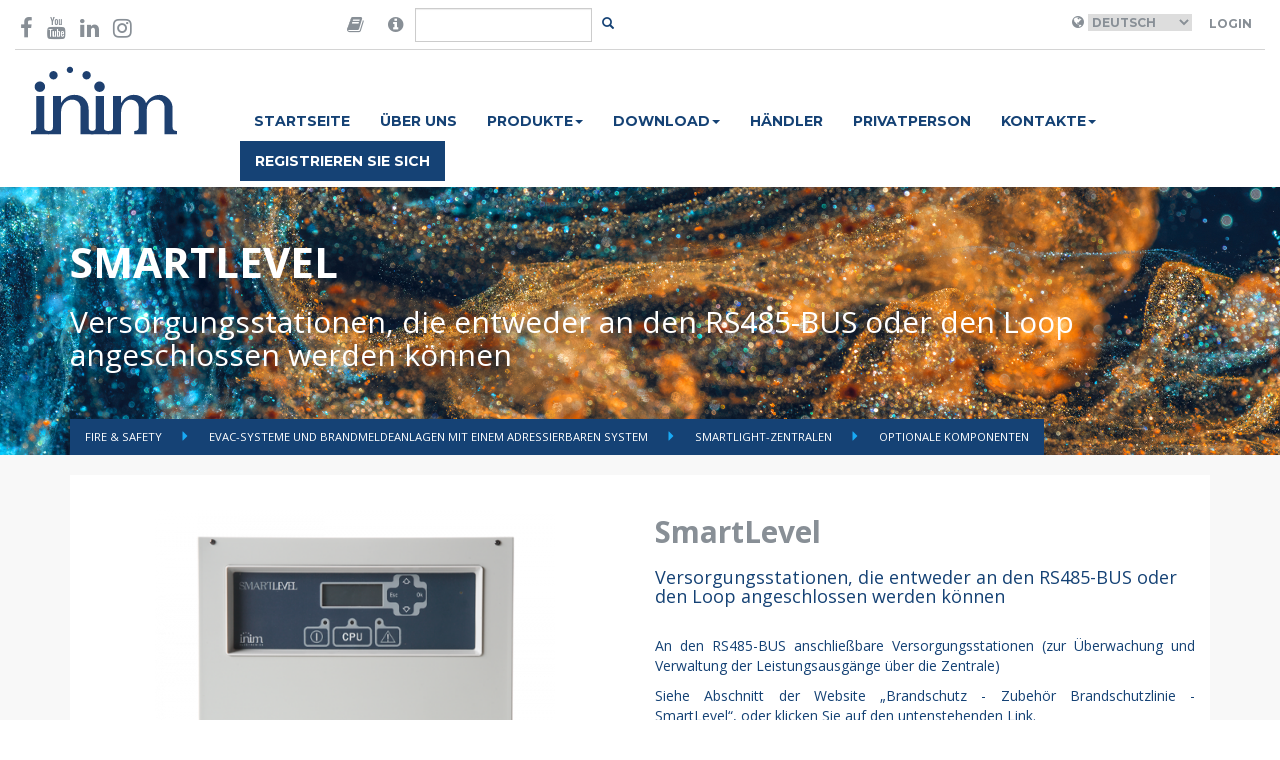

--- FILE ---
content_type: text/html; charset=UTF-8
request_url: https://www.inim.biz/de/smartlight-zentralen/adressierbare-analoge-systeme/brandmeldung/optionale-komponenten/smartlevel
body_size: 6540
content:


<!doctype html>
<html lang="en">
    <head>

        <script id="Cookiebot" src="https://consent.cookiebot.com/uc.js" data-cbid="b88e4a90-cc78-4ee0-ae34-8e395b4f941a" data-blockingmode="auto" type="text/javascript"></script>

        <meta charset="utf-8">
        <meta name="viewport" content="width=device-width, initial-scale=1.0">
        <meta http-equiv="X-UA-Compatible" content="IE=edge">

        <meta name="title" content="SmartLevel">
    
        <meta name="description" content="An den RS485-BUS anschließbare Versorgungsstationen (zur Überwachung und Verwaltung der Leistungsausgänge über die Zentrale) Siehe Abschnitt der Website „Brandschutz - Zubehör...">
    
        <meta name="image" content="https://www.inim.biz/upload/files/5a180cd7293d6.png">
    

        <meta property="twitter:card" content="Passion for Security">
    <meta property="twitter:site" content="@InimElectronics">
    <meta property="twitter:title" content="SmartLevel">
    <meta property="twitter:description" content="An den RS485-BUS anschließbare Versorgungsstationen (zur Überwachung und Verwaltung der Leistungsausgänge über die Zentrale) Siehe Abschnitt der Website „Brandschutz - Zubehör...">
    <meta property="twitter:creator" content="@InimElectronics">
    <meta property="twitter:image:src" content="https://www.inim.biz/upload/files/5a180cd7293d6.png">
    <meta property="twitter:domain" content="www.inim.biz">
    
        <meta property="og:url" content="https://www.inim.biz/de/smartlight-zentralen/adressierbare-analoge-systeme/brandmeldung/optionale-komponenten/smartlevel">
    <meta property="og:title" content="SmartLevel">
    <meta property="og:description" content="An den RS485-BUS anschließbare Versorgungsstationen (zur Überwachung und Verwaltung der Leistungsausgänge über die Zentrale) Siehe Abschnitt der Website „Brandschutz - Zubehör...">
    <meta property="og:type" content="website">
    <meta property="og:image" content="https://www.inim.biz/upload/files/5a180cd7293d6.png">
    <meta property="og:site_name" content="Inim Electronics">
    

        <link rel="icon" type="image/png" href="https://www.inim.biz/assets/images/favicon.png">
        <title>
                         SmartLevel
                    </title>
                <link rel="canonical" href="https://www.inim.biz/de/smartlight-zentralen/adressierbare-analoge-systeme/brandmeldung/optionale-komponenten/smartlevel" />
        
                                <link rel="alternate" hreflang="it" href="https://www.inim.biz/it/antincendio/stazioni-di-alimentazione-smartlevel-per-sistemi-antincendio-analogici-indirizzati" />
                        <link rel="alternate" hreflang="en" href="https://www.inim.biz/en/smartlight-control-panels/analogue-addressable-systems/fire-detection/optional-components/smartlevel" />
                        <link rel="alternate" hreflang="es" href="https://www.inim.biz/es/centrales-smartlight/sistemas-direccionables/deteccion-de-incendios/componentes-opcionales/smartlevel" />
                        <link rel="alternate" hreflang="de" href="https://www.inim.biz/de/smartlight-zentralen/adressierbare-analoge-systeme/brandmeldung/optionale-komponenten/smartlevel" />
                        <link rel="alternate" hreflang="fr" href="https://www.inim.biz/fr/centrales-smartlight/systemes-analogiques-adresses/detection-incendie/composants-en-option/smartlevel" />
                        <link rel="alternate" hreflang="pt" href="https://www.inim.biz/pt/centrais-smartlight/sistemas-analogicos-enderecados/detecao-de-incendio/componentes-opcionais/smartlevel" />
            

                            <link rel="alternate" hreflang="x-default" href="https://www.inim.biz/it/antincendio/stazioni-di-alimentazione-smartlevel-per-sistemi-antincendio-analogici-indirizzati" />
                    
                        <link href="https://www.inim.biz/assets/css/inim-www.css" rel="stylesheet">
                <link href="https://www.inim.biz/assets/css/inim-custom.css" rel="stylesheet">
                <link href="https://www.inim.biz/bower_components/font-awesome/css/font-awesome.min.css" rel="stylesheet">
                <link href="https://www.inim.biz/bower_components/slick-carousel/slick/slick.min.css" rel="stylesheet">
                <link href="https://www.inim.biz/bower_components/featherlight/release/featherlight.min.css" rel="stylesheet">
                <link href="https://www.inim.biz/bower_components/featherlight/release/featherlight.gallery.min.css" rel="stylesheet">
                <link href="https://www.inim.biz/bower_components/jquery.mb.ytplayer/dist/css/jquery.mb.YTPlayer.min.css" rel="stylesheet">
                <link href="https://my.inimcloud.com/css/icomoon.css" rel="stylesheet">
                
                        <script src="https://www.inim.biz/bower_components/jquery/dist/jquery.min.js"></script>
                <script src="https://www.inim.biz/bower_components/bootstrap-sass/assets/javascripts/bootstrap.min.js"></script>
                <script src="https://www.inim.biz/bower_components/slick-carousel/slick/slick.min.js"></script>
                <script src="https://www.inim.biz/bower_components/typeahead.js/dist/typeahead.bundle.min.js"></script>
                <script src="https://www.inim.biz/bower_components/featherlight/release/featherlight.min.js"></script>
                <script src="https://www.inim.biz/bower_components/featherlight/release/featherlight.gallery.min.js"></script>
                <script src="https://www.inim.biz/bower_components/jquery.mb.ytplayer/dist/jquery.mb.YTPlayer.min.js"></script>
                <script src="https://www.inim.biz/assets/js/www.js"></script>
                
        <script type="text/javascript">
        var BASE_URL = 'https://www.inim.biz';
        var ENABLE_GTM = true;


        
        
                
        
            
            var inimDatalayer = {"country":null,"language":"de","pageType":"prodotto","userID":"not_logged","userType":""};

            if( ENABLE_GTM ) {
                window.dataLayer = window.dataLayer || [];
                window.dataLayer.push(inimDatalayer);
            }
            else {
                console.log('GTM DISABLED - Datalayer Page', inimDatalayer);
            }

           
            
        </script>
        

        <!-- Google Tag Manager -->
        <script>(function(w,d,s,l,i){w[l]=w[l]||[];w[l].push({'gtm.start':
        new Date().getTime(),event:'gtm.js'});var f=d.getElementsByTagName(s)[0],
        j=d.createElement(s),dl=l!='dataLayer'?'&l='+l:'';j.async=true;j.src=
        'https://www.googletagmanager.com/gtm.js?id='+i+dl;f.parentNode.insertBefore(j,f);
        })(window,document,'script','dataLayer','GTM-P4NXD32');</script>
        <!-- End Google Tag Manager -->
        <!-- Google tag (gtag.js) -->
        <script async src="https://www.googletagmanager.com/gtag/js?id=AW-11056510139"></script>
        <script>window.dataLayer = window.dataLayer || []; function gtag(){dataLayer.push(arguments);} gtag('js', new Date()); gtag('config', 'AW-11056510139');</script>
        <!-- End Google tag (gtag.js) -->

                    </head>
    <body class="istituzionale-product"
>

        <!-- Facebook Pixel Code -->

        <script>

        !function(f,b,e,v,n,t,s)

        {if(f.fbq)return;n=f.fbq=function(){n.callMethod?

        n.callMethod.apply(n,arguments):n.queue.push(arguments)};

        if(!f._fbq)f._fbq=n;n.push=n;n.loaded=!0;n.version='2.0';

        n.queue=[];t=b.createElement(e);t.async=!0;

        t.src=v;s=b.getElementsByTagName(e)[0];

        s.parentNode.insertBefore(t,s)}(window,document,'script',

        'https://connect.facebook.net/en_US/fbevents.js');

        fbq('init', '600881347675667');

        fbq('track', 'PageView');

        </script>

        <noscript>

        <img height="1" width="1"

        src="https://www.facebook.com/tr?id=600881347675667&ev=PageView

        &noscript=1"/>

        </noscript>

        <!-- End Facebook Pixel Code -->
                
        
        <div class="sticky-header">
            <div class="container-wide" id="header-container">
	<header class="top">

	<div class="row">
		<div class="col-sm-3">
			<div class="social-icons vcenter">
				<a href="https://www.facebook.com/InimElectronics" target="_blank"  data-gtm-event='{ "event":"GAevent", "eventID": "08", "eventCategory": "header", "eventAction": "social", "eventLabel": "facebook" }'><i class="fa fa-facebook-f" aria-hidden="true"></i></a>
				
				<a href="https://www.youtube.com/channel/UCbY1fYA_1MOcpyc2T8rDMBQ?view_as=subscriber" target="_blank"  data-gtm-event='{ "event":"GAevent", "eventID": "08", "eventCategory": "header", "eventAction": "social", "eventLabel": "youtube" }'><i class="fa fa-youtube" aria-hidden="true"></i></a>
				<a href="https://it.linkedin.com/company/inim-electronics" target="_blank"  data-gtm-event='{ "event":"GAevent", "eventID": "08", "eventCategory": "header", "eventAction": "social", "eventLabel": "linkedin" }'><i class="fa fa-linkedin" aria-hidden="true"></i></a>
				<a href="https://www.instagram.com/inimelectronics" target="_blank"  data-gtm-event='{ "event":"GAevent", "eventID": "08", "eventCategory": "header", "eventAction": "social", "eventLabel": "instagram" }'><i class="fa fa-instagram" aria-hidden="true"></i></a>
			</div>
		</div>
		<div class="col-sm-3 flex-center">
			<div class="search-area">

			<form method="POST" action="https://www.inim.biz/search" accept-charset="UTF-8" id="form-search" class="form-inline form-search"><input name="_token" type="hidden" value="6TtWKQZZAvtTHOmgIVK90FQkz7myF1mo7yOnMS1p">

				<div class="input-group">

					<span class="input-group-addon">
						<i class="fa fa-book"  data-toggle="popover" data-placement="bottom" data-content="Are you looking for manuals in your language and our web site do not forecast your language? Then go to the version of the website in English, open the datasheet of the desired product and click-on the 'Manuals' tab, there you will find the manual in your language!" style="font-size:18px;"></i>
					</span>
					<span class="input-group-addon">
						<i class="fa fa-info-circle"  data-toggle="popover" data-placement="bottom" data-content="Suchen Sie nach Zertifikaten, Leistungserklärungen, Konformitätserklärungen oder anderen Produktunterlagen?
Suchen Sie das gewünschte Produkt hier." style="font-size:18px;"></i>
					</span>
					<input type="text" class="form-control" id="input-search" name="query"/>
					<span class="input-group-btn">
						<button class="btn btn-transparent btn-sm" id="btn-search"></button>
					</span>
				</div>
			</form>
			</div>
		</div>

		<div class="col-sm-6 right-section ">
			<div class="user-area">
									<i class="fa fa-globe" aria-hidden="true"></i>
					<select name="language" id="language_selector">
											<option  value="it"  >Italiano</option>
											<option  value="en"  >English</option>
											<option  value="es"  >Espanol</option>
											<option selected value="de"  >Deutsch</option>
											<option  value="fr"  >Français</option>
											<option  value="pt"  >Português</option>
										</select>
				
									<a class="btn btn-transparent" href="https://www.inim.biz/rpc/jwt/authenticate">Login</a>
							</div>



		</div>
	</div>

	</header>
</div>
<script>
	$(document).ready(function(){
		$('#language_selector').change(function(){

			var selected_language = $('#language_selector :selected').val();
			var payload = { "event":"GAevent", "eventID": "08", "eventCategory": "header", "eventAction": "lingua", "eventLabel": selected_language };

			window.gtmEvent(payload);


			window.location.href = 'https://www.inim.biz/' + $(this).val();
		});

		$('#btn-search').click(function(e){
			e.preventDefault();
			var btn = $(e.target);
			var input = $('#input-search');

			if(btn.hasClass('btn-transparent')){
				// visualizzo il form
				btn.removeClass('btn-transparent');
				btn.addClass('btn-primary');
				input.removeClass('hidden');
				input.focus();
			}
			else{
				// TODO: implementare la ricerca
				$('#form-search').submit();
			}
		});

		var searchResults = new Bloodhound({
		  datumTokenizer: Bloodhound.tokenizers.obj.whitespace('value'),
		  queryTokenizer: Bloodhound.tokenizers.whitespace,
		  //prefetch: '../data/films/post_1960.json',
		  remote: {
		    url: 'https://www.inim.biz/rpc/search/typeahead?s=%QUERY',
		    wildcard: '%QUERY'
		  }
		});

		$('#form-search #input-search').typeahead(null, {
		  name: 'results',
		  display: 'title',
		  hint: false,
		  source: searchResults,
		  templates: {

		    empty: [
		      '<div class="tt-no-results">',
		        'Keine Ergebnisse gefunden',
		      '</div>'
		    ].join('\n'),

		    suggestion:  function(data){ return '<div class="tt-suggestion"><a href="' + data.link + '">' + data.title + '</a></div>'; }
		  }
		});


	});
</script>
            <div class="container-wide" id="navbar-container">
	<nav class="navbar navbar-inim">
		<div class="">
			<div class="col-sm-2">
				<div class="navbar-header">
					<div class="logo-container">
				
						<a href="https://www.inim.biz" data-gtm-event='{ "event":"GAevent", "eventID": "08", "eventCategory": "header", "eventAction": "menu", "eventLabel": "home" }'>
                            
                            <img height="69" src="https://www.inim.biz/assets/images/logo-inim.svg">

                        </a>
					</div>
					<button type="button" class="navbar-toggle collapsed" data-toggle="collapse" data-target="#inim-navbar-collapse" aria-expanded="false">
				        <span class="sr-only">Toggle navigation</span>
				        <i class="fa fa-bars" aria-hidden="true"></i>
				      </button>
				</div>

			</div>
			<div class="col-sm-10">

				<div class="collapse navbar-collapse" id="inim-navbar-collapse">
					<ul class="nav navbar-nav"><li rel="51" data-gtm-event='{ "event":"GAevent", "eventID": "08", "eventCategory": "header", "eventAction": "menu", "eventLabel": "homepage" }'><a href="https://www.inim.biz/"> Startseite</a></li><li rel="52" data-gtm-event='{ "event":"GAevent", "eventID": "08", "eventCategory": "header", "eventAction": "menu", "eventLabel": "chi_siamo" }'><a href="https://www.inim.biz/de/seiten/ueber-uns">Über Uns</a></li><li class="dropdown"  rel="53"><a href="#" class="dropdown-toggle" data-toggle="dropdown" role="button" aria-haspopup="true" aria-expanded="false">Produkte<span class="caret"></span></a><ul class="dropdown-menu"><li rel="58" data-gtm-event='{ "event":"GAevent", "eventID": "08", "eventCategory": "header", "eventAction": "menu", "eventLabel": "prodotti_antintrusione_e_domotica" }'><a href="https://www.inim.biz/de/einbruchmeldesysteme-und-hausautomation">Security & Comfort</a></li><li rel="59" data-gtm-event='{ "event":"GAevent", "eventID": "08", "eventCategory": "header", "eventAction": "menu", "eventLabel": "prodotti_antincendio" }'><a href="https://www.inim.biz/de/brandmeldung">Fire & Safety</a></li><li rel="60" data-gtm-event='{ "event":"GAevent", "eventID": "08", "eventCategory": "header", "eventAction": "menu", "eventLabel": "prodotti_illuminazione_di_emergenza" }'><a href="https://www.inim.biz/de/notbeleuchtung">Emergency Lighting</a></li></ul></li><li class="dropdown"  rel="105"><a href="#" class="dropdown-toggle" data-toggle="dropdown" role="button" aria-haspopup="true" aria-expanded="false">Download<span class="caret"></span></a><ul class="dropdown-menu"><li rel="106" data-gtm-event='{ "event":"GAevent", "eventID": "08", "eventCategory": "header", "eventAction": "menu", "eventLabel": "download_antintrusione_e_domotica" }'><a href="#">Security & Comfort</a></li><li rel="107" data-gtm-event='{ "event":"GAevent", "eventID": "08", "eventCategory": "header", "eventAction": "menu", "eventLabel": "download_antincendio" }'><a href="https://www.inim.biz/attachment/browser/49">Fire & Safety</a></li><li rel="108" data-gtm-event='{ "event":"GAevent", "eventID": "08", "eventCategory": "header", "eventAction": "menu", "eventLabel": "download_illuminazione_di_emergenza" }'><a href="https://www.inim.biz/attachment/browser/86">Emergency Lighting</a></li></ul></li><li rel="54" data-gtm-event='{ "event":"GAevent", "eventID": "08", "eventCategory": "header", "eventAction": "menu", "eventLabel": "distributori" }'><a href="https://www.inim.biz/de/seiten/haendler">Händler</a></li><li rel="90" data-gtm-event='{ "event":"GAevent", "eventID": "08", "eventCategory": "header", "eventAction": "menu", "eventLabel": "news" }'><a href="https://www.inim.biz/de/seiten/privatperson">PRIVATPERSON</a></li><li class="dropdown"  rel="56"><a href="#" class="dropdown-toggle" data-toggle="dropdown" role="button" aria-haspopup="true" aria-expanded="false">Kontakte<span class="caret"></span></a><ul class="dropdown-menu"><li rel="61" data-gtm-event='{ "event":"GAevent", "eventID": "08", "eventCategory": "header", "eventAction": "menu", "eventLabel": "contatti_richiedi_informazioni" }'><a href="https://www.inim.biz/de/seiten/informationen-anfordern">Informationen anfordern</a></li><li rel="62" data-gtm-event='{ "event":"GAevent", "eventID": "08", "eventCategory": "header", "eventAction": "menu", "eventLabel": "contatti_lavora_con_noi" }'><a href="https://jobs.inim.biz/jobs.php">Job-Angebote</a></li></ul></li><li rel="57" class="btn-register" data-gtm-event='{ "event":"GAevent", "eventID": "08", "eventCategory": "header", "eventAction": "menu", "eventLabel": "registrati" }'><a href="https://www.inim.biz/my/register">Registrieren Sie Sich</a></li></ul> 
				</div>
			</div>
		</div>
	</nav>
</div>

            
        </div>

        <div class="featured-container">
            
<header class="catalog-header inim-page-header" style="background-image: url(https://www.inim.biz/upload/files/654a483341216.jpg);">
	<!--<div class="overlay" style="background-color: rgba(255, 102, 0, 0.5)">-->
	<div>
	<div class="container">
	<div class="flex-header ">
		<div class="title">
		<h1>SmartLevel</h1>
		<h2>Versorgungsstationen, die entweder an den RS485-BUS oder den Loop angeschlossen werden können</h2>
		</div>
	</div>
	<ul class="breadcrumbs">
			<li class="">  <a href="https://www.inim.biz/de/brandmeldung"> Fire &amp; Safety </a> </li>
			<li class="">  <a href="https://www.inim.biz/de/fire-safety/evac-systeme-und-brandmeldeanlagen-mit-einem-adressierbaren-system"> EVAC-Systeme und Brandmeldeanlagen mit einem adressierbaren System </a> </li>
			<li class="">  <a href="https://www.inim.biz/de/adressierbare-analoge-systeme/brandmeldung/smartlight-zentralen"> SmartLight-Zentralen  </a> </li>
			<li class="active">  <a href="https://www.inim.biz/catalog/62/optionale-komponenten"> Optionale Komponenten </a> </li>
		</ul>

	</div>
	</div>
</header>
        </div>
 

        <main>
            
            

<div class="product-detail">


	<div class="container">
	<div class="row product-detail-header">
	<div class="col-sm-6">
	
		<figure>

			
			<img src="https://www.inim.biz/upload/cache/500x500_extend/5a180cd7293d6.png" class="img-responsive product-image" alt="" title="" id="product-image">
			<figcaption>
													<img rel="https://www.inim.biz/upload/cache/500x500_extend/5a180cd7293d6.png" src="https://www.inim.biz/upload/cache/120x120_extend/5a180cd7293d6.png" class="product-thumbnail" alt="" title="">
						
				<script>
					$(document).ready(function(){
						$('.product-thumbnail').click(function(e){
							e.preventDefault();
							var src = $(e.target).attr('rel');
							
							if(src != ''){
								$('#product-image').attr('src', src);
							}
						});
					});
				</script>

				
			</figcaption>
		</figure>
		

	</div>
	<div class="col-sm-6">
		<div class="product-description">
			<h2>SmartLevel</h2>
			<h4>Versorgungsstationen, die entweder an den RS485-BUS oder den Loop angeschlossen werden können</h4>	

			<div class="description text-justify"><p>An den RS485-BUS anschließbare Versorgungsstationen (zur Überwachung und Verwaltung der Leistungsausgänge über die Zentrale)</p><p>Siehe Abschnitt der Website  „Brandschutz - Zubehör Brandschutzlinie - SmartLevel“, oder klicken Sie auf den untenstehenden Link.</p><p><br></p>
<p></p><h4>Klicken Sie hier:  <a href="/de/smartlevel/zubehoer-fuer-die-brandmeldung/brandmeldung/versorgungsstationen-24-v">„SmartLevel - Netzteile“</a></h4><br><p></p>
</div>

					</div>
	</div>

	
	</div>

	
	

		<div class="col-sm-12">	
	<div class="row product-detail-tabs">
			<ul class="nav nav-tabs inim-tabs" role="tablist">

				
				
								


				   				
				
				
				
								
					   				    			
   									
													
											
													
											
													
											
													
											
													
											
													
											
													
											
													
											
													
											
													
												    		

				<!-- ROLE_ID || -->

				
				
				
				   				
  			</ul>
				
			<div class="tab-content inim-tab-content">

				
				

				
				
						    		    			
	    							


						

											


						

											


						

											


						

											


						

											


						

											


						

											


						

											


						

											


						

												    		
	    						
								
				  
	    		

				
	    		<!--
	    		<div role="tabpanel" class="tab-pane inim-pane" id="specifications">
	    			<div class="specifications"></div>
	    			
	    		</div> 
	    		<div role="tabpanel" class="tab-pane inim-pane" id="accessories">
	    			<div class="description">TBD</div>
	    			
	    		</div>
	    		<div role="tabpanel" class="tab-pane inim-pane" id="order_codes">
	    			<div class="order_codes"></div>
	    			
	    		</div>
	    		-->
	  		</div>


	  		<script>
				$(document).ready(function(){
					$('.inim-tabs a:first').tab('show');
				});
			</script>


		</div>
	</div>

		
   	
   	<div class="products-grid-big">
	<div class="container">
				<h3>Ähnliche Produkte</h3>
		
		<div class="row">
														<div class="col-sm-3 col-xs-6">
					<div class="product-grid-item" style="">



						


						<a href="https://www.inim.biz/de/smartlight-zentralen/adressierbare-analoge-systeme/brandmeldung/optionale-komponenten/smartletlooseone?ref=62" >
							<div class="overlay">

								<i class="fa fa-angle-right" aria-hidden="true"></i>

							</div>
						</a>
						<figure>
														<a href="https://www.inim.biz/de/smartlight-zentralen/adressierbare-analoge-systeme/brandmeldung/optionale-komponenten/smartletlooseone?ref=62">
								<img src="https://www.inim.biz/upload/cache/500x500_extend/5a180515b4510.png" class="img-responsive" alt="" title="">
							</a>

							<figcaption>
								<h3>SmartLetLoose/ONE</h3>
							</figcaption>
						</figure>

					</div>
				</div>
																		<div class="col-sm-3 col-xs-6">
					<div class="product-grid-item" style="">



						


						<a href="https://www.inim.biz/de/smartlight-zentralen/adressierbare-analoge-systeme/brandmeldung/optionale-komponenten/smartletuseelcd-lite?ref=62" >
							<div class="overlay">

								<i class="fa fa-angle-right" aria-hidden="true"></i>

							</div>
						</a>
						<figure>
														<a href="https://www.inim.biz/de/smartlight-zentralen/adressierbare-analoge-systeme/brandmeldung/optionale-komponenten/smartletuseelcd-lite?ref=62">
								<img src="https://www.inim.biz/upload/cache/500x500_extend/5a2972fdbb71b.png" class="img-responsive" alt="" title="">
							</a>

							<figcaption>
								<h3>SmartLetUSee/LCD-Lite</h3>
							</figcaption>
						</figure>

					</div>
				</div>
									</div>
	</div>
</div>
   	


	</div>
	</div>







            
        </main>

        <div class="other-container">
                    </div>


        <footer class="footer-main">
	<div class="container">
		<div class="row">
			<div class="col-sm-4">
				<ul>
					<li><a href="/de/seiten/installateur" data-gtm-event="{%22event%22:%22GAevent%22,%22eventID%22:%2209%22,%22eventCategory%22:%22footer%22,%22eventAction%22:%22voci%22,%22eventLabel%22:%22area_installatore%22}">Bereich für Installateure</a></li>
					<li><a href="/de/seiten/projektplaner" data-gtm-event="{%22event%22:%22GAevent%22,%22eventID%22:%2209%22,%22eventCategory%22:%22footer%22,%22eventAction%22:%22voci%22,%22eventLabel%22:%22area_progettista%22}">Bereich für Planer</a></li>
					<li><a href="/de/seiten/privatperson" data-gtm-event="{%22event%22:%22GAevent%22,%22eventID%22:%2209%22,%22eventCategory%22:%22footer%22,%22eventAction%22:%22voci%22,%22eventLabel%22:%22area_privato%22}">Bereich für Privatpersonen</a></li>
                    <li><a href="https://drive.inimcloud.com" target="_blank" data-gtm-event="{%22event%22:%22GAevent%22,%22eventID%22:%2209%22,%22eventCategory%22:%22footer%22,%22eventAction%22:%22voci%22,%22eventLabel%22:%22area_distributori%22}">Bereich für Händler</a></li>
                    <li><a href="/de/seiten/zertifizierungen" data-gtm-event="{%22event%22:%22GAevent%22,%22eventID%22:%2209%22,%22eventCategory%22:%22footer%22,%22eventAction%22:%22voci%22,%22eventLabel%22:%22certificazioni%22}">Zertifizierungen</a></li><li><a href="https://www.inim.biz/waste-disposal-information" target="_blank">Waste disposal</a></li>

				</ul>
			</div>
			<div class="col-sm-4">
				<ul>
					<li><a href="/de/seiten/privacy-policy" target="_blank" data-gtm-event="{%22event%22:%22GAevent%22,%22eventID%22:%2209%22,%22eventCategory%22:%22footer%22,%22eventAction%22:%22voci%22,%22eventLabel%22:%22privacy_policy%22}">Datenschutzerklärung</a></li>
                    <li><a href="/de/seiten/allgemeine-bedingungen" target="_blank" data-gtm-event="{%22event%22:%22GAevent%22,%22eventID%22:%2209%22,%22eventCategory%22:%22footer%22,%22eventAction%22:%22voci%22,%22eventLabel%22:%22condizioni_di_utilizzo%22}">Nutzungsbedingungen</a></li>
					<li><a href="/de/cookies-policy" target="_blank" data-gtm-event="{%22event%22:%22GAevent%22,%22eventID%22:%2209%22,%22eventCategory%22:%22footer%22,%22eventAction%22:%22voci%22,%22eventLabel%22:%22cookie_policy%22}">Cookie-Richtlinie</a></li>
                    <li><a href="/cloud" data-gtm-event="{%22event%22:%22GAevent%22,%22eventID%22:%2209%22,%22eventCategory%22:%22footer%22,%22eventAction%22:%22voci%22,%22eventLabel%22:%22inim_cloud%22}">Inim Cloud</a></li>
                    <li><a href="/dns" data-gtm-event="{%22event%22:%22GAevent%22,%22eventID%22:%2209%22,%22eventCategory%22:%22footer%22,%22eventAction%22:%22voci%22,%22eventLabel%22:%22inim_dns%22}">Inim DNS</a></li><li><a href="https://www.inim.biz/my/login" data-gtm-event="{%22event%22:%22GAevent%22,%22eventID%22:%2209%22,%22eventCategory%22:%22footer%22,%22eventAction%22:%22voci%22,%22eventLabel%22:%22accedi%22}">Anmelden</a></li></ul><ul>
				</ul>
			</div>
			<div class="col-sm-4">
				<div class="company_info"><b>
				INIM ELECTRONICS Unipersonale S.r.l.</b><br><div class="company_info">Via Dei Lavoratori, 10 - Località Centobuchi<br></div><div class="company_info">63076, Monteprandone (AP) - ITALY<br></div><div class="company_info">Tel.: +39 0735 705007<br></div><div class="company_info">Fax: +39 0735 704912<br></div></div>

			</div>
		</div>
		<hr>

		<div class="row">
			<div class="col-sm-12">

				<div class="social-icons pull-right">
					<a href="https://www.facebook.com/InimElectronics" target="_blank" data-gtm-event="{%22event%22:%22GAevent%22,%22eventID%22:%2209%22,%22eventCategory%22:%22footer%22,%22eventAction%22:%22social%22,%22eventLabel%22:%22facebook%22}"><i class="fa fa-facebook-f" aria-hidden="true"></i></a>
					<a href="https://www.youtube.com/channel/UCbY1fYA_1MOcpyc2T8rDMBQ?view_as=subscriber" target="_blank" data-gtm-event="{%22event%22:%22GAevent%22,%22eventID%22:%2209%22,%22eventCategory%22:%22footer%22,%22eventAction%22:%22social%22,%22eventLabel%22:%22youtube%22}"><i class="fa fa-youtube" aria-hidden="true"></i></a>
					<a href="https://www.linkedin.com/company/inim-electronics/mycompany/" target="_blank" data-gtm-event="{%22event%22:%22GAevent%22,%22eventID%22:%2209%22,%22eventCategory%22:%22footer%22,%22eventAction%22:%22social%22,%22eventLabel%22:%22linkedin%22}"><i class="fa fa-linkedin" aria-hidden="true"></i></a>
					<a href="https://www.instagram.com/inim_evolvingprotection/" target="_blank" data-gtm-event="{%22event%22:%22GAevent%22,%22eventID%22:%2209%22,%22eventCategory%22:%22footer%22,%22eventAction%22:%22social%22,%22eventLabel%22:%22instagram%22}"><i class="fa fa-instagram" aria-hidden="true"></i></a>

				</div>

				<p>Copyright © 2024 Inim Electronics. Alle Rechte vorbehalten.  USt-IdNr. und Steuernummer 01855460448  </p>
				
				
			</div>
		</div>
	</div>

</footer>        
          </body>
</html>


--- FILE ---
content_type: application/x-javascript
request_url: https://consentcdn.cookiebot.com/consentconfig/b88e4a90-cc78-4ee0-ae34-8e395b4f941a/inim.biz/configuration.js
body_size: 321
content:
CookieConsent.configuration.tags.push({id:115160209,type:"script",tagID:"",innerHash:"",outerHash:"",tagHash:"4450006115453",url:"https://consent.cookiebot.com/uc.js",resolvedUrl:"https://consent.cookiebot.com/uc.js",cat:[1]});CookieConsent.configuration.tags.push({id:115160211,type:"script",tagID:"",innerHash:"",outerHash:"",tagHash:"2414259884263",url:"https://www.googletagmanager.com/gtag/js?id=AW-11056510139",resolvedUrl:"https://www.googletagmanager.com/gtag/js?id=AW-11056510139",cat:[1,4,5]});CookieConsent.configuration.tags.push({id:115160212,type:"script",tagID:"",innerHash:"",outerHash:"",tagHash:"10014907126539",url:"",resolvedUrl:"",cat:[3]});CookieConsent.configuration.tags.push({id:115160213,type:"script",tagID:"",innerHash:"",outerHash:"",tagHash:"4570801107241",url:"",resolvedUrl:"",cat:[4]});CookieConsent.configuration.tags.push({id:115160214,type:"iframe",tagID:"",innerHash:"",outerHash:"",tagHash:"3564975944652",url:"https://www.youtube-nocookie.com/embed/2KCg_SAQTQE",resolvedUrl:"https://www.youtube-nocookie.com/embed/2KCg_SAQTQE",cat:[4]});CookieConsent.configuration.tags.push({id:115160223,type:"script",tagID:"",innerHash:"",outerHash:"",tagHash:"6848166747367",url:"",resolvedUrl:"",cat:[3]});CookieConsent.configuration.tags.push({id:115160224,type:"iframe",tagID:"",innerHash:"",outerHash:"",tagHash:"15809240079933",url:"https://www.youtube.com/embed/1MeZz0dH0Gc",resolvedUrl:"https://www.youtube.com/embed/1MeZz0dH0Gc",cat:[4]});CookieConsent.configuration.tags.push({id:115160226,type:"iframe",tagID:"",innerHash:"",outerHash:"",tagHash:"13957777829512",url:"https://www.youtube.com/embed/PuXTzNZjLDU?autoplay=1&loop=1&modestbranding=1&showinfo=0&rel=0&iv_load_policy=3",resolvedUrl:"https://www.youtube.com/embed/PuXTzNZjLDU?autoplay=1&loop=1&modestbranding=1&showinfo=0&rel=0&iv_load_policy=3",cat:[3]});CookieConsent.configuration.tags.push({id:115160231,type:"iframe",tagID:"",innerHash:"",outerHash:"",tagHash:"4784902447800",url:"https://www.youtube.com/embed/cZPRpOuwlf8",resolvedUrl:"https://www.youtube.com/embed/cZPRpOuwlf8",cat:[4]});